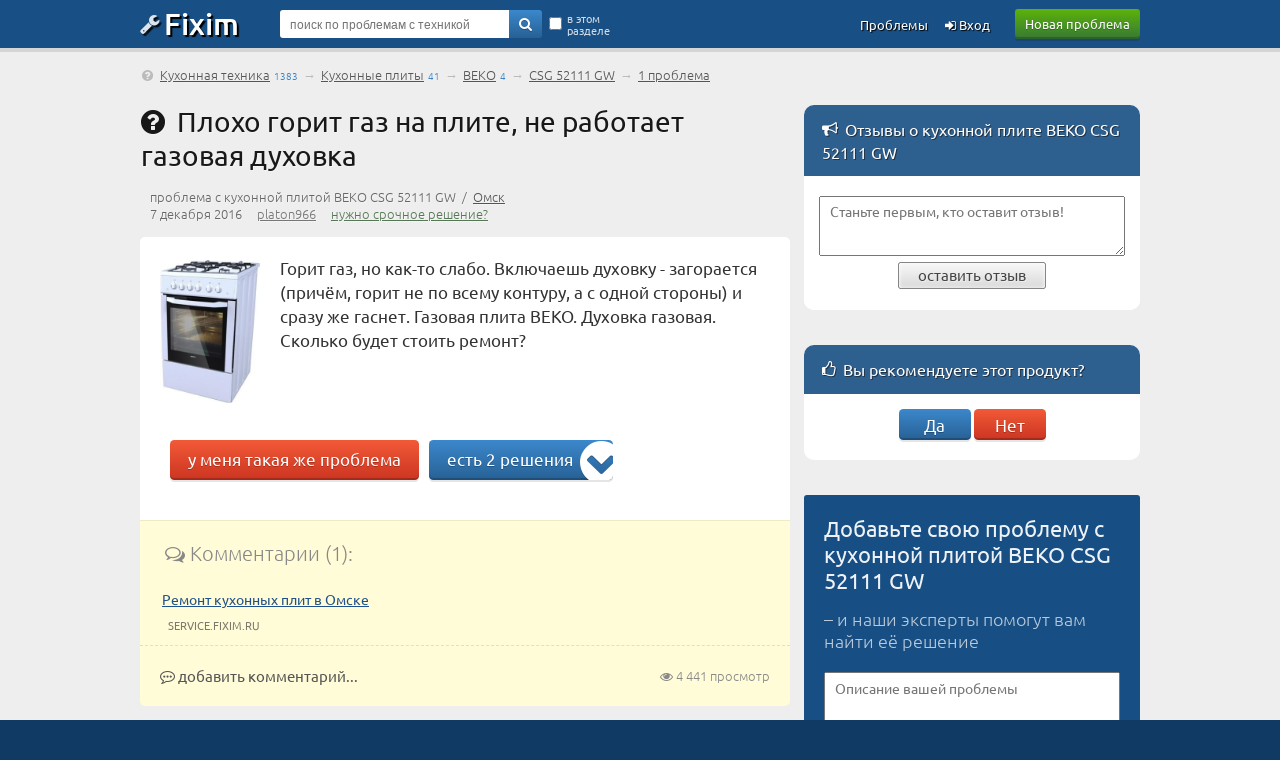

--- FILE ---
content_type: text/html; charset=UTF-8
request_url: https://fixim.ru/problem/q62904-%D0%BF%D0%BB%D0%BE%D1%85%D0%BE_%D0%B3%D0%BE%D1%80%D0%B8%D1%82_%D0%B3%D0%B0%D0%B7_%D0%BD%D0%B0_%D0%BF%D0%BB%D0%B8%D1%82%D0%B5_%D0%BD%D0%B5_%D1%80%D0%B0%D0%B1%D0%BE%D1%82%D0%B0%D0%B5%D1%82_%D0%B3%D0%B0%D0%B7%D0%BE%D0%B2%D0%B0%D1%8F
body_size: 11646
content:
<!DOCTYPE html>
<html lang="ru">
<head>
<meta charset="UTF-8" />
<meta name="viewport" content="width=device-width, initial-scale=1, shrink-to-fit=no" />
<meta name="description" content="Горит газ, но как-то слабо. Включаешь духовку - загорается (причём, горит не по всему контуру, а с одной стороны) и сразу же гаснет. Газовая плита BEKO. Духовка газовая. Сколько будет стоить ремонт?" /><title>Плохо горит газ на плите, не работает газовая духовка – проблема с кухонной плитой BEKO CSG 52111 GW [62904]</title>
<base href="//fixim.ru/" />
<link rel="icon" href="//fixim.ru/favicon.png" />
<link rel="dns-prefetch" href="//an.yandex.ru" />
<link rel="dns-prefetch" href="//yastatic.net" />
<script>window.yaContextCb=window.yaContextCb||[]</script>
<script src="https://yandex.ru/ads/system/context.js" async></script>
<script>window.yaContextCb.push(()=>{
 Ya.Context.AdvManager.render({
 type: 'fullscreen',
 blockId: 'R-A-666758-11'
 })
})</script>
<link rel="dns-prefetch" href="//counter.yadro.ru" />
<link rel="dns-prefetch" href="//mc.yandex.ru" />
<link rel="stylesheet" href="//fixim.ru/css/style.css" />
<link rel="canonical" href="https://fixim.ru/problem/q62904-%D0%BF%D0%BB%D0%BE%D1%85%D0%BE_%D0%B3%D0%BE%D1%80%D0%B8%D1%82_%D0%B3%D0%B0%D0%B7_%D0%BD%D0%B0_%D0%BF%D0%BB%D0%B8%D1%82%D0%B5_%D0%BD%D0%B5_%D1%80%D0%B0%D0%B1%D0%BE%D1%82%D0%B0%D0%B5%D1%82_%D0%B3%D0%B0%D0%B7%D0%BE%D0%B2%D0%B0%D1%8F" /></head>
<body>
<script>
//<!--
function checkQuery() {
if ($('#query_string').val().length<4) {
alert('Введите хотя бы 4 знака');
return false;
}
return true;
}
//-->
var _init=[];
window.onload=function(){
 for(var i in _init){
 if (typeof(_init[i])=='function') _init[i]();
 }
}
_init.push(function(){
lazyLoadInstance = new LazyLoad({
 elements_selector: ".lazy"
});
});
</script>
<header>
<div class="logo_line_fix"></div>
<div class="logo_line">
<div class="content">
<div class="logo"><a href="//fixim.ru/"><span class="icon-wrench"></span>Fixim</a></div>
<a class="button-green" href="//fixim.ru/post_question.php" rel="nofollow">Новая проблема</a>
<div class="search_form">
<div style="position:relative;">
<form method="get" action="/search" id="searchForm">
<input type="hidden" name="act" value="search" />
<input type="hidden" name="pid" value="141977" />
<input type="hidden" name="cid" value="2925" />
<input type="hidden" name="bid" value="355" />
<input type="text" name="query" id="query_string" tabindex="1" value="" placeholder="поиск по проблемам с техникой" />
<div class="go"><a href="" onclick="if(checkQuery())$('#searchForm').submit();return false;"><span class="icon-search"></span></a></div>
<input type="submit" style="display:none" />
<div class="checkbox">
<input type="checkbox" name="search_here" id="search_here" value="1" /><label for="search_here">в этом разделе</label>
</div>
</form>
</div>
</div>
<div class="pu_links">
<a class="pu first_pu icon-login" href="//fixim.ru/login" rel="nofollow"> Вход</a>
<a class="pu" href="//fixim.ru/expertise?show=all">Проблемы</a>
<a href="" class="pu search_form_button" onclick="$(this).hide();$('.search_form').show();return false;"><span class="icon-search"></span></a>
</div>
</div>
</div>
</header>
<div class="content">
<nav>
<div class="top_navigation_line">
<span class="icon-help-circled"></span>&nbsp;<a href="/kitchen">Кухонная техника</a><span class="nav_d">1383</span> &rarr; <a href="/kitchen/stove">Кухонные плиты</a><span class="nav_d">41</span> &rarr; <a href="/support/beko/kitchen/stove">BEKO</a><span class="nav_d">4</span> &rarr; <a href="https://fixim.ru/support/beko/p141977-csg_52111_gw">CSG 52111 GW</a> &rarr; <a href="/expertise?product_id=141977" rel="nofollow">1 проблема</a></div>
</nav>
<div class="body">
<div class="left_column">
<main>
<a id="main" class="anchor"></a>
<h1 class="question icon-help-circled">&nbsp;&thinsp;Плохо горит газ на плите, не работает газовая духовка</h1>
<div class="question_product_title">проблема с кухонной плитой BEKO CSG 52111 GW &nbsp;/&nbsp; <a href="//service.fixim.ru/omsk" title="Мастерские и сервисные центры Омска" target="_blank">Омск</a></div>
<div class="question_author">
7 декабря 2016 &nbsp;&nbsp;&nbsp; <a rel="nofollow" href="//fixim.ru/user/platon966" class="UserLink" title="заходил 9 декабря 2016">platon966</a> &nbsp;&nbsp;&nbsp; 
<a href="/urgent/62904" rel="nofollow" style="color:#575;white-space:nowrap;">нужно срочное решение?</a></div>
<div class="question_placeholder">
<div class="product_image">
<a href="https://fixim.ru/support/beko/p141977-csg_52111_gw"><img src="/image/product/b/beko/p141977_csg_52111_gw.jpg" alt="Кухонная плита BEKO CSG 52111 GW" width="100" height="143" /></a>
</div>
<div class="text">
<div id="problem_descr">Горит газ, но как-то слабо. Включаешь духовку - загорается (причём, горит не по всему контуру, а с одной стороны) и сразу же гаснет. Газовая плита BEKO. Духовка газовая. Сколько будет стоить ремонт?</div>
</div>
<div class="but_block">
<a href="/same_problem/62904" class="button-red" rel="nofollow">у меня такая же проблема</a>
<a class="button-blue" href="/problem/q62904-%D0%BF%D0%BB%D0%BE%D1%85%D0%BE_%D0%B3%D0%BE%D1%80%D0%B8%D1%82_%D0%B3%D0%B0%D0%B7_%D0%BD%D0%B0_%D0%BF%D0%BB%D0%B8%D1%82%D0%B5_%D0%BD%D0%B5_%D1%80%D0%B0%D0%B1%D0%BE%D1%82%D0%B0%D0%B5%D1%82_%D0%B3%D0%B0%D0%B7%D0%BE%D0%B2%D0%B0%D1%8F#solutions" onclick="$(document).scrollTo('#solutions',1000);return false;"><span class="icon-angle-circled-down"></span> есть 2 решения</a> </div>
<div style="clear:both;text-align:center;">
<div id="yandex_rtb_R-A-666758-6"></div>
<script>//<!--
 window.yaContextCb.push(()=>{
 Ya.Context.AdvManager.render({
 renderTo: 'yandex_rtb_R-A-666758-6',
 blockId: 'R-A-666758-6'
 })})//-->
</script>
</div>
<div class="yellow_comments">
<div class="title"><span class="icon-chat-empty"></span> Комментарии (1):</div>
<div class="comment_placeholder first">
<a id="qc0" class="anchor"></a>
<span class="ctext"><a href="//service.fixim.ru/omsk/remont-kuhonnyh-plit" target="_blank">Ремонт кухонных плит в Омске</a></span> &nbsp; <span class="nowrap"></span> <span class="date">service.fixim.ru</span>
</div>
</div>
</div>
<div class="add_comment">
<div style="float:right;"><span class="icon-eye"></span> 4&thinsp;441 просмотр</div>
<a href="" onclick="$(document).scrollTo('#same',1500,{offset:{top:-60},onAfter:function(){ $('#sq_d').focus(); }});return false;"><span class="icon-commenting-o"></span> добавить комментарий...</a>
</div>
<a id="same_problems" class="anchor"></a>
<div class="mid_block" style="margin-top:20px;">
<div class="mid_title"><span class="icon-users"></span>&nbsp;&nbsp;<h2>Люди с такой же проблемой (2)</h2></div>
<div class="mid_content" style="padding:10px 0;">
<a id="sp402448" class="anchor"></a>
<div class="comment_placeholder first">
<span class="ctext"></span>&nbsp; <span class="nowrap"><span class="icon-user"></span><a rel="nofollow" href="//fixim.ru/user/%D0%B8%D1%82%D1%8E%D0%BD%D1%8D" class="UserLink" title="заходил 25 января 2018">итюнэ</a>&nbsp;</span> <span class="date">25 января 2018</span>&nbsp;
</div>
<a id="sp351039" class="anchor"></a>
<div class="comment_placeholder ">
<span class="ctext">Плохо греет духовой шкаф , низ горит а верх сырой</span>&nbsp; <span class="nowrap"><span class="icon-user"></span><a rel="nofollow" href="//fixim.ru/user/%D0%B6%D1%83%D0%B9%D1%8F%D1%89%D0%B5%D0%B9%D1%8F" class="UserLink" title="заходил 5 мая 2017">жуйящейя</a>&nbsp;</span> <span class="date">5 мая 2017</span>&nbsp;
</div>
<a id="same" class="anchor"></a>
<div style="padding:10px 20px;overflow:hidden;">
<form method="post" id="sqForm" action="/same_problem/2/62904">
<input type="hidden" name="token" value="7053a144c7677fc7" />
<input type="hidden" name="act" value="same" />
<textarea name="description" id="sq_d" placeholder="Расскажите о вашей ситуации и подпишитесь на новые решения и комментарии к этой проблеме"></textarea>
</form>
<a href="/same_problem/62904" onclick="if($('#sq_d').val().length>0)$('#sqForm').submit();else $('#sq_d').focus();return false;" rel="nofollow" target="_blank" style="float:right;margin-top:10px;" class="button-green">отправить</a>
</div>
</div>
</div>
<a id="solutions" class="anchor"></a>
<div class="solutions" id="solutions_block">
<!--noindex--><a id="s116503" class="anchor"></a>
<div class="rating" id="sr116503"><span class="g_c"><span class="icon-thumbs-up"></span></span><span class="g_c"><span class="icon-thumbs-up"></span></span><span class="g_c"><span class="icon-thumbs-up"></span></span><span class="g_c"><span class="icon-thumbs-up"></span></span></div>
<div class="solution_count"><a href="https://fixim.ru/problem/q62904-%D0%BF%D0%BB%D0%BE%D1%85%D0%BE_%D0%B3%D0%BE%D1%80%D0%B8%D1%82_%D0%B3%D0%B0%D0%B7_%D0%BD%D0%B0_%D0%BF%D0%BB%D0%B8%D1%82%D0%B5_%D0%BD%D0%B5_%D1%80%D0%B0%D0%B1%D0%BE%D1%82%D0%B0%D0%B5%D1%82_%D0%B3%D0%B0%D0%B7%D0%BE%D0%B2%D0%B0%D1%8F#s116503" title="ссылка на Лучшее решение"><span class="icon-ok-circled2"></span>&nbsp;&thinsp;<h3>Лучшее решение</h3></a></div>
<div class="solution_comment_placeholder">
<div class="solution_expert">
<div class="expert">
<div class="author_avatar"><div class="Avatar"><a rel="nofollow" href="//fixim.ru/user/fixim_bot" class="UserLink"><img width="64" height="64" data-src="https://fixim.ru/avatar/default.webp" class="lazy"  alt="fixim_bot"></a></div></div><div class="author_name"><a rel="nofollow" href="//fixim.ru/user/fixim_bot" class="UserLink" title="заходил 20 мая 2023">fixim_bot</a> </div>
<div class="author_info"><img width="20" height="30" class="lazy" data-src="//fixim.ru/image/ico/Master.png" alt="" /><div></div>мастер<br />34&thinsp;760 решений</div>
</div>
</div>
<div class="solution_body">
<div class="text">
Скорее всего, проблема кроется в засоре горелок и/или сбое в регуляторе давления газа. Рекомендую выключить газ, очистить горелки от грязи и налета, а затем проверить работу регулятора. Если проблема не устраняется, нужно обратиться к специалисту, который произведет диагностику и поставит точный диагноз. Стоимость ремонта зависит от сложности поломки, региона и компетентности мастера. Поэтому, чтобы узнать стоимость ремонта в вашем случае, необходимо обратиться к мастеру или сервисному центру.</div>
<div id="yandex_rtb_R-A-666758-7"></div>
<script>//<!--
 window.yaContextCb.push(()=>{
 Ya.Context.AdvManager.render({
 renderTo: 'yandex_rtb_R-A-666758-7',
 blockId: 'R-A-666758-7'
 })})//-->
</script>
<div class="vote_block">
<span id="rate_s116503"><b>Это решение полезно?</b> &nbsp; <a class="button-green" href="" onclick="xajax_solution_helpful(116503,1,'7053a144c7677fc7');return false;"><span class="icon-thumbs-up"></span> Да</a> <a class="button-red" href="" onclick="xajax_solution_helpful(116503,-1,'7053a144c7677fc7');return false;"><span class="icon-thumbs-down"></span> Нет</a></span>
</div>
</div>
<div id="commentSolution116503" style="display:none" class="new_comment_form">
<div class="new_comment_title"><span class="icon-commenting-o"></span>&nbsp;&thinsp;Новый комментарий:<div style="float:right;margin-top:5px;"><input type="button" id="scImgFile116503" value="вставить изображение" /></div></div>
<form method="post" id="csForm116503" onsubmit="return check_comment($('#cs_d116503').val())">
<input type="hidden" name="token" value="7053a144c7677fc7" />
<input type="hidden" name="solution_id" value="116503" />
<input type="hidden" name="act" value="solution_comment" />
<div class="textplace"><textarea name="description" id="cs_d116503"></textarea></div>
<a href="" onclick="if($('#cs_d116503').val().length==0)alert('Введите текст комментария, пожалуйста');else $('#csForm116503').submit();return false;" class="button"><span>добавить комментарий</span></a>
</form>
</div>
</div>
<div class="add_comment">
<div style="float:right;">31 мая 2023</div>
<a href="" style="margin-right:10px;" onclick="$(this).hide();$('#commentSolution116503').show();commentUpload('scImgFile116503','cs_d116503');$('#cs_d116503').focus();return false;"><span class="icon-commenting-o"></span> добавить комментарий</a>
</div>
<!--/noindex--><a id="s62677" class="anchor"></a>
<div class="rating" id="sr62677"><span class="r_c"><span class="icon-thumbs-down"></span></span><span class="r_c"><span class="icon-thumbs-down"></span></span><span class="r_c"><span class="icon-thumbs-down"></span></span><span class="r_c"><span class="icon-thumbs-down"></span></span></div>
<div class="solution_count"><a href="https://fixim.ru/problem/q62904-%D0%BF%D0%BB%D0%BE%D1%85%D0%BE_%D0%B3%D0%BE%D1%80%D0%B8%D1%82_%D0%B3%D0%B0%D0%B7_%D0%BD%D0%B0_%D0%BF%D0%BB%D0%B8%D1%82%D0%B5_%D0%BD%D0%B5_%D1%80%D0%B0%D0%B1%D0%BE%D1%82%D0%B0%D0%B5%D1%82_%D0%B3%D0%B0%D0%B7%D0%BE%D0%B2%D0%B0%D1%8F#s62677" title="ссылка на Решение №2"><span class="icon-ok-circled2"></span>&nbsp;&thinsp;<h3>Решение №2</h3></a></div>
<div class="solution_comment_placeholder">
<div class="solution_expert">
<div class="expert">
<div class="author_avatar"><div class="Avatar"><a rel="nofollow" href="//fixim.ru/user/%D0%94%D0%BC%D0%B8%D1%82%D1%80%D0%B8%D0%B9+%D0%91%D0%BE%D0%B1%D0%BE%D0%B2%D0%BD%D0%B8%D0%BA%D0%BE%D0%B2" class="UserLink"><img width="64" height="64" data-src="https://fixim.ru/avatar/default.webp" class="lazy"  alt="Дмитрий Бобовников"></a></div></div><div class="author_name"><a rel="nofollow" href="//fixim.ru/user/%D0%94%D0%BC%D0%B8%D1%82%D1%80%D0%B8%D0%B9+%D0%91%D0%BE%D0%B1%D0%BE%D0%B2%D0%BD%D0%B8%D0%BA%D0%BE%D0%B2" class="UserLink" title="заходил 20 июня 2019">Дмитрий Бобовников</a> <div class="badge b_light" title="Помощник"><span class="icon-certificate"></span><span class="icon-wrench b"></span></div></div>
<div class="author_info"><img width="20" height="30" class="lazy" data-src="//fixim.ru/image/ico/Expert.png" alt="" title="место в рейтинге экспертов: 230, &uarr;25" /><div></div><a href="https://service.fixim.ru/org/ahtubinsk/dmitrij-bobovnikov">Дмитрий Бобовников, Ахтубинск</a><br />17 решений</div>
</div>
</div>
<div class="solution_body">
<div class="text">
Слабое давление газа в сети или заужения протока газа. Причины заужения протока: установка резиновых прокладок с суженным прходным отверстием (самодельные) в газовый шланг при подключении плиты, попадание смазки в проходное отверстие газового крана (если кран пробковый), почти полное срабатывание термозапорного клапана КТЗ в газопроводе (если установлен), неисправность газового счетчика (если механический), засорение газового фильтра - сетки на входе плиты (если есть).</div>
<div class="vote_block">
<span id="rate_s62677"><b>Это решение полезно?</b> &nbsp; <a class="button-green" href="" onclick="xajax_solution_helpful(62677,1,'7053a144c7677fc7');return false;"><span class="icon-thumbs-up"></span> Да</a> <a class="button-red" href="" onclick="xajax_solution_helpful(62677,-1,'7053a144c7677fc7');return false;"><span class="icon-thumbs-down"></span> Нет</a></span>
</div>
</div>
<div id="commentSolution62677" style="display:none" class="new_comment_form">
<div class="new_comment_title"><span class="icon-commenting-o"></span>&nbsp;&thinsp;Новый комментарий:<div style="float:right;margin-top:5px;"><input type="button" id="scImgFile62677" value="вставить изображение" /></div></div>
<form method="post" id="csForm62677" onsubmit="return check_comment($('#cs_d62677').val())">
<input type="hidden" name="token" value="7053a144c7677fc7" />
<input type="hidden" name="solution_id" value="62677" />
<input type="hidden" name="act" value="solution_comment" />
<div class="textplace"><textarea name="description" id="cs_d62677"></textarea></div>
<a href="" onclick="if($('#cs_d62677').val().length==0)alert('Введите текст комментария, пожалуйста');else $('#csForm62677').submit();return false;" class="button"><span>добавить комментарий</span></a>
</form>
</div>
</div>
<div class="add_comment">
<div style="float:right;">30 января 2017</div>
<a href="" style="margin-right:10px;" onclick="$(this).hide();$('#commentSolution62677').show();commentUpload('scImgFile62677','cs_d62677');$('#cs_d62677').focus();return false;"><span class="icon-commenting-o"></span> добавить комментарий</a>
</div>
<div class="none" style="background-color:#e7e7e7;">другие решения <a href="/expertise?product_id=141977" target="_blank">ожидаются</a>&hellip;</div>
</div>
<!--noindex-->
<a id="youtube" class="anchor"></a>
<div class="mid_block red_block" style="margin-bottom:30px;">
<div class="mid_title"><h2>Видео с YouTube на эту тему</h2></div>
<div class="mid_content">
<div class="videos_placeholder" id="video_list">
<a class="block" href="https://youtube.com/watch?v=WTBq2HJPzU4" onclick="xajax_open_video('WTBq2HJPzU4');return false;" rel="nofollow"><div id="video-WTBq2HJPzU4" class="video_placeholder">
<div class="img"><img class="lazy" data-src="/image/youtube/WTBq2HJPzU4.jpg" alt="" width="160" height="90" /></div>
<div class="title">Газовая печь Beko модель CSG 52111 GW</div>
<div class="descr">Видеообзор газовой плиты Beko CSG 52111 GW.В данном видео я расскажу Вам свое объективное мнение по поводу ...</div>
</div></a>
<a id="more_video_link" href="" onclick="xajax_load_video(62904,'7053a144c7677fc7');return false;" class="button"><span>ещё видео...</span></a>
</div>
</div>
</div>
<!--/noindex-->
 
<script>
_init.push(function(){
 $("#add_question_form textarea").focus(function(){
 $(this).animate({ height:"120px"}, 500);
 });
 $("#sq_d").focus(function(){
 $(this).animate({ height:"120px"}, 500);
 });
  $("#solveForm textarea").focus(function(){
 $(this).animate({ height:"200px"}, 500);
 });
  });
</script>
<a id="solve" class="anchor"></a>
<div class="form blue_form" style="overflow:visible;margin-top:20px;">
<div class="title"><h2>Знаете, как решить эту проблему?<br />Поделитесь своим знанием!</h2></div>
<div class="sub_title">Ваш способ решения:</div>
<form method="post" action="/same_problem/62904" id="sameForm">
<input type="hidden" name="token" value="7053a144c7677fc7" />
<input type="hidden" name="act" value="fill_form" />
<input type="hidden" name="descr" value="" id="sameDescr" />
</form>
<form method="post" id="solveForm" enctype="multipart/form-data" action="">
<input type="hidden" name="token" value="7053a144c7677fc7" />
<input type="hidden" name="act" value="solve" />
<textarea name="s_description" id="s_d" style="height:120px;" class="rte2"></textarea>
<div>
<script src="/nicEdit/nicEdit.js" async></script>
<script>
_init.push(function(){
nEditor=new nicEditor({maxHeight:400,buttonList:['image','upload']}).panelInstance('s_d');
});
</script>
</div>
<div style="float:right;display:inline-block;">
</div>
<div style="margin-top:15px;margin-bottom:15px;" id="f_ok">
<a href="" onclick="$('#sDetails').show(500);$('#f_ok').hide(500);return false;" class="button-blue">предложить это решение</a>
</div>
<div id="sDetails" style="display:none;">
<div class="title">Внимание!</div>
<div class="sub_title">Если вы пытаетесь добавить не решение проблемы, а что-то другое, укажите это сейчас, чтобы ваши усилия не пропали даром:
<div style="padding:10px;">
<input type="radio" name="sDestination" value="1" id="sDest1" /> <label for="sDest1">Я предлагаю решение этой проблемы</label> <br />
<input type="radio" name="sDestination" value="2" id="sDest2" /> <label for="sDest2">У меня такая же проблема, и я хочу получать уведомления о её решениях</label><br />
<input type="radio" name="sDestination" value="4" id="sDest4" /> <label for="sDest4">Я добавляю комментарий к одному из решений этой проблемы</label>
</div>
</div>
<script>
function process_solution()
{
if ($('#sDest1').is(':checked')) $('#solveForm').submit();
else if ($('#sDest2').is(':checked'))
{
//$('#sameDescr').val($('#s_d').val());
$('#sameDescr').val($('.nicEdit-main').text());
$('#sameForm').submit();
}
else if ($('#sDest3').is(':checked')) 
{
//$('#solveForm').submit();
$('#addCommentLink').hide();
$('#commentProblem').show();
$('#cq_d').val($('#s_d').val());
$.scrollTo('#commentProblem');
$('#s_d').val('');
$('#sDetails').hide();
}
else if ($('#sDest4').is(':checked')) alert('Нажмите на ссылку «добавить комментарий» под соответствующим решением');
else alert('Пожалуйста, укажите, что вы добавляете');
}
</script>
<input type="submit" class="button-blue" onclick="process_solution();return false;" value="подтвердить выбор" />
</div>
</form>
</div>
<section>
<div class="mid_block red_block">
<div class="mid_title"><h2>Наиболее похожие проблемы из этого раздела</h2></div>
<div class="mid_content">
<div id="problems_content">
<div class="question_list_placeholder first">
<div class="product">
<div class="image"><a href="https://fixim.ru/support/hansa/p71260-fcgw67022010" target="_blank"><img class="lazy" data-src="/image/product/h/hansa/p71260_fcgw67022010_thumb.jpg" width="39" height="64" alt="" /></a></div>
<div class="product_title"><a href="https://fixim.ru/support/hansa/p71260-fcgw67022010" target="_blank">Hansa FCGW67022010</a></div>
</div>
<div class="question">
<div><div class="subject"><a target="_blank" href="https://fixim.ru/problem/q68621-%D0%BD%D0%B5_%D1%80%D0%B0%D0%B1%D0%BE%D1%82%D0%B0%D1%8E%D1%82_%D1%82%D1%8D%D0%BD%D1%8B_%D0%B4%D1%83%D1%85%D0%BE%D0%B2%D0%BA%D0%B8">не работают ТЭНы духовки</a></div><div class="description">газовая плита HANSA. Не работает верхний электрический ТЭН и освещение духовки. Электроподжиг конфорок работает. Лампочка в порядке. Каковы ...</div><div class="same_block"><div class="same" title="участники с такой же проблемой"><span class="icon-users"></span> 1</div><div class="same" title="комментарии"><span class="icon-chat-empty"></span> 1</div><div class="same" title="просмотры"><span class="icon-eye"></span> 3&thinsp;531</div><div class="solutions_count"><span class="icon-ok"></span> <a target="_blank" href="https://fixim.ru/problem/q68621-%D0%BD%D0%B5_%D1%80%D0%B0%D0%B1%D0%BE%D1%82%D0%B0%D1%8E%D1%82_%D1%82%D1%8D%D0%BD%D1%8B_%D0%B4%D1%83%D1%85%D0%BE%D0%B2%D0%BA%D0%B8">2 решения</a></div></div></div></div>
</div>
<div class="question_list_placeholder ">
<div class="product">
<div class="image"><a href="https://fixim.ru/support/%D0%BB%D1%8B%D1%81%D1%8C%D0%B2%D0%B0/p71596-%D1%8D%D0%BF_301_wh" target="_blank"><img class="lazy" data-src="/image/product/rus_l/lysva/p71596_ep_301_wh_thumb.jpg" width="39" height="64" alt="" /></a></div>
<div class="product_title"><a href="https://fixim.ru/support/%D0%BB%D1%8B%D1%81%D1%8C%D0%B2%D0%B0/p71596-%D1%8D%D0%BF_301_wh" target="_blank">Лысьва ЭП 301 WH</a></div>
</div>
<div class="question">
<div><div class="subject"><a target="_blank" href="https://fixim.ru/problem/q88494-%D1%81%D0%BA%D0%BE%D0%BB%D1%8C%D0%BA%D0%BE_%D1%81%D1%82%D0%BE%D0%B8%D1%82_%D1%80%D0%B5%D0%BC%D0%BE%D0%BD%D1%82_%D0%BB%D1%8B%D1%81%D1%8C%D0%B2%D0%B0_%D1%8D%D0%BF_301">сколько стоит ремонт лысьва ЭП 301</a></div><div class="description">слабо греет правая конфорка; не включается духовка; сломано крепление дверцы справой стороны .</div><div class="same_block"><div class="same" title="комментарии"><span class="icon-chat-empty"></span> 1</div><div class="same" title="просмотры"><span class="icon-eye"></span> 690</div></div></div></div>
</div>
<div class="question_list_placeholder ">
<div class="product">
<div class="image"><a href="https://fixim.ru/support/hansa/p130386-fccw53004" target="_blank"><img class="lazy" data-src="/image/product/h/hansa/p130386_fccw53004_thumb.jpg" width="35" height="64" alt="" /></a></div>
<div class="product_title"><a href="https://fixim.ru/support/hansa/p130386-fccw53004" target="_blank">Hansa FCCW53004</a></div>
</div>
<div class="question">
<div><div class="subject"><a target="_blank" href="https://fixim.ru/problem/q46616-%D0%BF%D0%BB%D0%B8%D1%82%D0%B0_%D1%81%D0%BB%D0%BE%D0%BC%D0%B0%D0%BB%D0%B0%D1%81%D1%8C_%D0%B8%D0%B7-%D0%B7%D0%B0_%D0%BF%D1%80%D0%BE%D0%BB%D0%B8%D1%82%D0%BE%D0%B9_%D0%B2%D0%BE%D0%B4%D1%8B">Плита сломалась из-за пролитой воды</a></div><div class="description">Пролил кипяток на работающую плиту, после этого она отключилась и больше не подаёт признаков жизни. Прошло уже около двух месяцев. В чём здесь может ...</div><div class="same_block"><div class="same" title="участники с такой же проблемой"><span class="icon-users"></span> 3</div><div class="same" title="просмотры"><span class="icon-eye"></span> 6&thinsp;994</div><div class="solutions_count"><span class="icon-ok"></span> <a target="_blank" href="https://fixim.ru/problem/q46616-%D0%BF%D0%BB%D0%B8%D1%82%D0%B0_%D1%81%D0%BB%D0%BE%D0%BC%D0%B0%D0%BB%D0%B0%D1%81%D1%8C_%D0%B8%D0%B7-%D0%B7%D0%B0_%D0%BF%D1%80%D0%BE%D0%BB%D0%B8%D1%82%D0%BE%D0%B9_%D0%B2%D0%BE%D0%B4%D1%8B">2 решения</a></div></div></div><div class="search_result_more">
							<div class="subject"><a target="_blank" href="https://fixim.ru/problem/q60410-%D0%BD%D0%B5_%D1%80%D0%B0%D0%B1%D0%BE%D1%82%D0%B0%D0%B5%D1%82_%D0%B4%D1%83%D1%85%D0%BE%D0%B2%D0%BA%D0%B0_%D0%B8_%D0%BF%D0%BE%D0%B4%D1%81%D0%B2%D0%B5%D1%82%D0%BA%D0%B0_%D0%B4%D1%83%D1%85%D0%BE%D0%B2%D0%BA%D0%B8">не работает духовка и подсветка духовки</a></div>
							<div class="description">перестала работать духовка, подсветка духовки тоже не включается</div><div class="same_block"><div class="same" title="участники с такой же проблемой"><span class="icon-users"></span> 6</div><div class="same" title="просмотры"><span class="icon-eye"></span> 7&thinsp;556</div><div class="solutions_count"><span class="icon-ok"></span> <a target="_blank" href="https://fixim.ru/problem/q60410-%D0%BD%D0%B5_%D1%80%D0%B0%D0%B1%D0%BE%D1%82%D0%B0%D0%B5%D1%82_%D0%B4%D1%83%D1%85%D0%BE%D0%B2%D0%BA%D0%B0_%D0%B8_%D0%BF%D0%BE%D0%B4%D1%81%D0%B2%D0%B5%D1%82%D0%BA%D0%B0_%D0%B4%D1%83%D1%85%D0%BE%D0%B2%D0%BA%D0%B8">2 решения</a></div></div></div></div>
</div>
<div class="question_list_placeholder ">
<div class="product">
<div class="image"><a href="https://fixim.ru/support/hansa/p141644-fccw68204" target="_blank"><img class="lazy" data-src="/image/product/h/hansa/p141644_fccw68204_thumb.jpg" width="40" height="64" alt="" /></a></div>
<div class="product_title"><a href="https://fixim.ru/support/hansa/p141644-fccw68204" target="_blank">Hansa FCCW68204</a></div>
</div>
<div class="question">
<div><div class="subject"><a target="_blank" href="https://fixim.ru/problem/q59759-%D0%BD%D0%B5_%D0%B3%D0%B0%D1%81%D0%BD%D0%B5%D1%82_%D1%81%D0%B8%D0%B3%D0%BD%D0%B0%D0%BB%D1%8C%D0%BD%D0%B0%D1%8F_%D0%BB%D0%B0%D0%BC%D0%BF%D0%BE%D1%87%D0%BA%D0%B0">не гаснет сигнальная лампочка</a></div><div class="description">горит сигнальный огонек R при выключенной духовке стоит на 0, а стоит включить конфорку она загорается</div><div class="same_block"><div class="same" title="участники с такой же проблемой"><span class="icon-users"></span> 11</div><div class="same" title="просмотры"><span class="icon-eye"></span> 8&thinsp;811</div><div class="solutions_count"><span class="icon-ok"></span> <a target="_blank" href="https://fixim.ru/problem/q59759-%D0%BD%D0%B5_%D0%B3%D0%B0%D1%81%D0%BD%D0%B5%D1%82_%D1%81%D0%B8%D0%B3%D0%BD%D0%B0%D0%BB%D1%8C%D0%BD%D0%B0%D1%8F_%D0%BB%D0%B0%D0%BC%D0%BF%D0%BE%D1%87%D0%BA%D0%B0">1 решение</a></div></div></div></div>
</div>
</div>
<div id="more_loading" style="display:block;text-align:center;"><img class="lazy" width="10" height="10" data-src="/image/ajax-small.gif" alt="" /></div>
<div class="question_list_placeholder" style="padding:0;">
<div class="none">
<a style="color:#333;" rel="nofollow" href="/search?act=search&amp;qid=62904" id="more_link">полный список похожих проблем</a>
</div>
</div>
</div>
</div>
<div class="transition_block"></div>
</section>
<script>
var pageLoaded=1;
var qid=62904;
//<!--
function xajax_load_problems(){xajaxRequestUri='/question_ajax.php';return xajax.call("load_problems",arguments,1);}
_init.push(function(){
$(window).bind('scroll',function(){
if(pageLoaded>0 && pageLoaded<4 && $(window).scrollTop()>=$('#problems_content').offset().top+$('#problems_content').outerHeight()-$(window).innerHeight()){
$('#more_loading').show();
xajax_load_problems(qid,pageLoaded);
pageLoaded=0;
}
});
});
function show_problems(html,p){
$('#problems_content').append(html);
$('#more_loading').hide();
if(lazyLoadInstance)lazyLoadInstance.update();
pageLoaded=p;
}
//-->
</script>
</main>
</div>
<aside class="right_column" style="padding-top:30px">
<!--noindex-->
<section>
<div class="mid_block gold_block">
<div class="mid_title"><span class="icon-megaphone"></span>&nbsp;&thinsp;<h2>Отзывы о кухонной плите BEKO CSG 52111 GW</h2></div>
<div class="mid_content">
<div style="margin:15px 5px;">
<form method="post" id="noteForm" action="https://fixim.ru/support/beko/p141977-csg_52111_gw/notes">
<input type="hidden" name="act" value="add_note" />
<input type="hidden" name="token" value="7053a144c7677fc7" />
<textarea name="description" id="n_d" style="width:100%;height:60px;" placeholder="Станьте первым, кто оставит отзыв!"></textarea>
<div style="text-align:center;margin-bottom:10px;"><a href="" onclick="if($('#n_d').val().length==0)alert('Введите текст отзыва, пожалуйста');else $('#noteForm').submit();return false;" class="button"><span>оставить отзыв</span></a></div>
</form>
</div>
<script>
_init.push(function(){
 $("#n_d").focus(function(){
 $(this).animate({height:"200px"},500);
 });
});
</script>
</div>
</div>
</section>
<div id="product_votings">
<div class="mid_block gold_block"><div class="mid_title"><span class="icon-thumbs-up"></span>&nbsp;&thinsp;<h2>Вы рекомендуете этот продукт?</h2></div><div class="add_recommend"><a href="" onclick="xajax_product_vote(141977,1,'7053a144c7677fc7');return false;" class="button-blue">Да</a> <a href="" onclick="xajax_product_vote(141977,-1,'7053a144c7677fc7');return false;" class="button-red">Нет</a></div></div></div>
<section>
<div class="add_question_rel">
<div class="add_question_form">
<form method="post" action="//fixim.ru/post_question.php" id="add_question_form">
<input type="hidden" name="product_id" value="141977" />
<div class="title">Добавьте свою проблему с кухонной плитой BEKO CSG 52111 GW</div>
<div class="sub">&ndash; и наши эксперты помогут вам найти её решение</div>
<div><textarea placeholder="Описание вашей проблемы" name="description" style="height:75px"></textarea></div>
<a class="button-blue" href="" onclick="$('#add_question_form').submit();return false;">добавить</a>
<input type="submit" style="display:none" />
</form>
</div>
<div class="tip">
<div class="half"><div class="m"><b>10</b> проблем</div><div class="m2">добавлено за сутки</div></div><div class="half"><div class="m"><b>5</b> экспертов</div><div class="m2">были на сайте за сутки</div></div>
</div>
</div>
</section>
<section>
<div class="mid_block gold_block">
<div class="mid_title"><span class="icon-lightbulb"></span>&nbsp;&thinsp;<h2>Заметки и полезные советы</h2></div>
<div class="mid_content">
<a href="https://blog.fixim.ru/SAZONOVIVAN201702/post488-%D0%B8%D0%B4%D0%B5%D0%B0%D0%BB%D1%8C%D0%BD%D0%B0%D1%8F_%D0%BC%D0%B8%D0%BA%D1%80%D0%BE%D0%B2%D0%BE%D0%BB%D0%BD%D0%BE%D0%B2%D0%BA%D0%B0" class="block"><div class="spisok">
<div class="subject">Идеальная микроволновка!</div>
<div class="type">Микроволновая печь Samsung G273VR</div>
<div class="desc">Это очень крутая и очень хорошая микроволновка для старых или даже новых домов (квартир).</div>
<div class="misc"><div style="float:left">SAZONOVIVAN201702</div><span class="icon-thumbs-up"></span>&nbsp;1&nbsp;&nbsp;&nbsp;<span class="icon-chat-empty"></span>&nbsp;4&nbsp;&nbsp;&nbsp;19 октября 2024</div>
</div></a>
<a href="https://blog.fixim.ru/admin/post456-%D0%BE%D1%88%D0%B8%D0%B1%D0%BA%D0%B0_e15" class="block"><div class="spisok">
<div class="subject">Ошибка E15</div>
<div class="type">Посудомоечные машины Bosch</div>
<div class="desc">Вы загрузили посуду в машину Bosch, запустили мойку и занялись делами по дому. Посудомойка журчала, как обычно, но в ...</div>
<div class="misc"><div style="float:left">admin</div><span class="icon-thumbs-up"></span>&nbsp;3&nbsp;&nbsp;&nbsp;27 февраля 2022</div>
</div></a>
<a href="https://blog.fixim.ru/stolsty76/post448-%D0%B4%D0%B8%D0%B0%D0%B3%D0%BD%D0%BE%D1%81%D1%82%D0%B8%D0%BA%D0%B0_%D0%B8_%D1%80%D0%B5%D0%BC%D0%BE%D0%BD%D1%82_%D1%81%D0%B2%D0%BE%D0%B8%D0%BC%D0%B8_%D1%80%D1%83%D0%BA%D0%B0%D0%BC%D0%B8" class="block"><div class="spisok">
<div class="subject">Диагностика и ремонт своими руками</div>
<div class="type">Блендеры</div>
<div class="desc">Как разобрать блендер — диагностика и ремонт своими руками

Блендер – распространённая мелкая бытовая техника, которая ...</div>
<div class="misc"><div style="float:left">stolsty76</div><span class="icon-thumbs-up"></span>&nbsp;4&nbsp;&nbsp;&nbsp;10 сентября 2021</div>
</div></a>
</div>
<a class="full_list_link" href="//blog.fixim.ru/kitchen">4 заметки</a>
</div>
</section>
<section>
<div class="mid_block gold_block">
<div class="mid_title"><span class="icon-chat-empty"></span>&nbsp;&thinsp;<h2>Обсуждения кухонной техники</h2></div>
<div class="mid_content">
<a href="https://forum.fixim.ru/10" class="block"><div class="spisok">
<div class="subject">Фильтрация воды и удаление железа</div>
<div class="type">Кухонная техника</div>
<div class="desc">Из скважины идёт прекрасная вода по всем показателям, кроме железа! 
Смелые пьют без очистки от железа, но это ...</div>
<div class="misc"><div style="float:left"><span class="icon-chat-empty"></span>&nbsp;1&nbsp;&nbsp;&nbsp;reshik</div>1 июля 2012</div>
</div></a>
</div>
<a class="full_list_link" href="//forum.fixim.ru/kitchen">перейти к обсуждениям</a></div>
</section>
<section>
<div class="add_do">
<div class="p1">Не можете починить?</div>
<div class="p2"><a rel="nofollow" href="//do.fixim.ru/board_post.php">Добавьте объявление о продаже вашей неисправной техники</a></div>
<div class="p3"><a href="//do.fixim.ru">do.fixim.ru</a><div>доска объявлений сломанной<br />техники и запчастей</div></div>
</div>
</section>
<section>
<div class="mid_block gold_block" style="margin-bottom:30px;">
<div class="mid_title"><span class="icon-graduation-cap"></span>&nbsp;&thinsp;<h2>Лучшие эксперты по кухонным плитам</h2></div>
<div style="padding:10px;">
<div class="expert">
<div class="author_avatar"><div class="Avatar"><a rel="nofollow" href="//fixim.ru/user/%D0%B5%D1%82%D1%8B%D1%80%D0%B8%D0%B9" class="UserLink"><img width="64" height="64" data-src="https://fixim.ru/avatar/259/av_33470cf67.jpg" class="lazy"  alt="етырий"></a></div></div>
<div class="author_name"><a rel="nofollow" href="//fixim.ru/user/%D0%B5%D1%82%D1%8B%D1%80%D0%B8%D0%B9" class="UserLink" title="заходил 10 декабря 2025">етырий</a><div class="badge b_red" title="Лучший эксперт сайта"><span class="icon-certificate"></span><span class="icon-diamond b"></span></div><div class="badge b_red" title="Волшебное решение"><span class="icon-certificate"></span><span class="icon-magic b"></span></div><div class="badge b_pink" title="Лучший эксперт месяца"><span class="icon-certificate"></span><span class="icon-award b"></span></div><div class="badge" title="Эксперт по телефонам"><span class="icon-certificate"></span><span class="icon-phone b"></span></div></div>
<div class="author_info"><img width="20" height="30" class="lazy" data-src="//fixim.ru/image/ico/Guru.png" alt="" title="место в рейтинге экспертов: 1" /><div></div>гуру<br />7 решений</div>
</div>
<div class="expert">
<div class="author_avatar"><div class="Avatar"><a rel="nofollow" href="//fixim.ru/user/abv-servis" class="UserLink"><img width="64" height="64" data-src="https://fixim.ru/avatar/218/av_d9fefb5ba.jpg" class="lazy"  alt="abv-servis"></a></div></div>
<div class="author_name"><a rel="nofollow" href="//fixim.ru/user/abv-servis" class="UserLink" title="заходил 17 января 2019">abv-servis</a><div class="badge b_red" title="Лучший эксперт сайта"><span class="icon-certificate"></span><span class="icon-diamond b"></span></div><div class="badge b_red" title="Волшебное решение"><span class="icon-certificate"></span><span class="icon-magic b"></span></div><div class="badge b_pink" title="Лучший эксперт месяца"><span class="icon-certificate"></span><span class="icon-award b"></span></div><div class="badge" title="Эксперт по бытовой технике"><span class="icon-certificate"></span><span class="icon-plug b"></span></div></div>
<div class="author_info"><img width="20" height="30" class="lazy" data-src="//fixim.ru/image/ico/Master.png" alt="" title="место в рейтинге экспертов: 4, &uarr;4" /><div></div><a href="https://service.fixim.ru/org/tula/abv-servis">АБВ-Сервис, Тула</a><br />4 решения</div>
</div>
<div class="expert">
<div class="author_avatar"><div class="Avatar"><a rel="nofollow" href="//fixim.ru/user/%D0%9D%D0%B0%D1%82%D0%B0%D0%BB%D0%B8%D1%8F+%D0%9F%D0%B5%D1%80%D0%B2%D1%83%D1%88%D0%B8%D0%BD%D0%B0" class="UserLink"><img width="64" height="64" data-src="https://fixim.ru/avatar/424/av_137b5ed9d.jpg" class="lazy"  alt="Наталия Первушина"></a></div></div>
<div class="author_name"><a rel="nofollow" href="//fixim.ru/user/%D0%9D%D0%B0%D1%82%D0%B0%D0%BB%D0%B8%D1%8F+%D0%9F%D0%B5%D1%80%D0%B2%D1%83%D1%88%D0%B8%D0%BD%D0%B0" class="UserLink" title="заходила 24 декабря 2021">Наталия Первушина</a><div class="badge b_red" title="Сотня лучших экспертов сайта"><span class="icon-certificate"></span><span class="icon-flag-empty b"></span></div><div class="badge b_pink" title="Лучший эксперт недели"><span class="icon-certificate"></span><span class="icon-graduation-cap b"></span></div><div class="badge" title="Эксперт по телефонам"><span class="icon-certificate"></span><span class="icon-phone b"></span></div><div class="badge b_blue" title="Решение срочной проблемы"><span class="icon-certificate"></span><span class="icon-extinguisher b"></span></div></div>
<div class="author_info"><img width="20" height="30" class="lazy" data-src="//fixim.ru/image/ico/Expert.png" alt="" title="место в рейтинге экспертов: 96, &darr;9" /><div></div>эксперт<br />2 решения</div>
</div>
</div>
</div>
</section>
<section>
<a id="offers" class="anchor"></a>
<div class="mid_block gold_block sc_block">
<div class="mid_title"><span class="icon-wrench"></span>&nbsp;&thinsp;<h2>Сервисные центры,<br />Предложения ремонта</h2></div>
<div class="mid_content">
<a id="offerxc1" class="anchor"></a>
<div class="list_sc">
<div class="avatar">
<img class="lazy" data-src="https://fixim.ru/avatar/218/av_d9fefb5ba.jpg" width="32" height="32" alt="" />
</div>
<div class="title "><a href="https://service.fixim.ru/org/tula/abv-servis" target="_blank">АБВ-Сервис</a><span class="stars"><span class="icon-star"></span></span></div>
<div class="misc"><span class="icon-location"></span>Тула, Глухополянская улица, 25</div>
</div>
<a id="offerxc2" class="anchor"></a>
<div class="list_sc">
<div class="title "><a href="https://service.fixim.ru/org/sankt-peterburg/yumedia-servis-na-marshala-zhukova" target="_blank">Юмедиа Сервис на Маршала Жукова</a><span class="stars"></span></div>
<div class="misc"><span class="icon-location"></span>Санкт-Петербург, Маршала Жукова пр-т, д.35к1 ( (...</div>
</div>
<a id="offerxc3" class="anchor"></a>
<div class="list_sc">
<div class="title "><a href="https://service.fixim.ru/org/rostov-na-donu/otvertka-na-eremenko" target="_blank">Отвертка на Еременко</a><span class="stars"></span></div>
<div class="misc"><span class="icon-location"></span>Ростов-на-Дону, Еременко ул., д.77А</div>
</div>
</div>
<a class="full_list_link" target="_blank" href="//service.fixim.ru/tula/remont-kuhonnyh-plit/beko">ремонт кухонных плит BEKO в Туле</a>
</div>
</section>
<!--/noindex-->
</aside>
</div>
</div>
<a id="back-top" style="display:none;" href="/problem/q62904-%D0%BF%D0%BB%D0%BE%D1%85%D0%BE_%D0%B3%D0%BE%D1%80%D0%B8%D1%82_%D0%B3%D0%B0%D0%B7_%D0%BD%D0%B0_%D0%BF%D0%BB%D0%B8%D1%82%D0%B5_%D0%BD%D0%B5_%D1%80%D0%B0%D0%B1%D0%BE%D1%82%D0%B0%D0%B5%D1%82_%D0%B3%D0%B0%D0%B7%D0%BE%D0%B2%D0%B0%D1%8F#top" class="icon-angle-circled-up"></a>
<footer>
<div class="bman">
<div class="content">
<img width="340" height="150" class="lazy" data-src="/image/man_b2.webp" alt="" /><p>Решаем любые проблемы с техникой!</p>
</div>
</div>
<div class="footer">
<div class="content">
<div class="footer_links">
<div class="title">Fixim.ru</div>
<div><a href="//fixim.ru/online.php" rel="nofollow">Мы онлайн</a></div>
<div><a href="//fixim.ru/faq" rel="nofollow" title="с ответами">Частые вопросы</a></div>
</div>
<div class="footer_links">
<div class="title">Разделы</div>
<div><a href="//service.fixim.ru/" title="и ремонтные мастерские">Сервисные центры</a></div>
<div><a href="//blog.fixim.ru/" title="и блоги мастеров">Заметки экспертов</a></div>
<div><a href="//manual.fixim.ru/" title="и руководства пользователя с документацией">Инструкции по эксплуатации</a></div>
<div><a href="//do.fixim.ru/" title="о сломанной технике">Доска объявлений</a></div>
<div><a href="//forum.fixim.ru/">Форум о технике</a></div>
</div>
<div class="footer_links">
<div class="title">Сообщество</div>
<div><a rel="nofollow" href="//fixim.ru/top_experts.php" title="пузомерка">Рейтинг экспертов</a></div>
<div><a rel="nofollow" href="//fixim.ru/achievements" title="наши награды">Значки участников</a></div>
</div>
<div class="footer_links social_links">
<div class="social">
<a rel="nofollow" href="//t.me/fixim_ru" class="icon-telegram" title="Fixim в Telegram"></a>
<a rel="nofollow" href="//vk.com/club47750816" class="icon-vkontakte" title="Fixim на ВКонтакте"></a>
<a rel="nofollow" href="//twitter.com/fixim_ru" class="icon-twitter" title="Fixim в Twitter"></a>
</div>
<div style="margin-top:20px;text-align:center;padding:0;opacity:0.5;">
<script>//<!--
document.write("<a href='//www.liveinternet.ru/click;fixim' "+
"target=_blank><img src='//counter.yadro.ru/hit;fixim?t41.1;r"+
escape(document.referrer)+((typeof(screen)=="undefined")?"":
";s"+screen.width+"*"+screen.height+"*"+(screen.colorDepth?
screen.colorDepth:screen.pixelDepth))+";u"+escape(document.URL)+
";h"+escape(document.title.substring(0,150))+";"+Math.random()+
"' alt='' title='LiveInternet' "+
"border='0' width='31' height='31'><\/a>");
//-->
</script>
</div>
</div>
<br style="clear:both;" />
<div class="misc">&copy; 2009-2025 &nbsp;&ndash;&nbsp; <a rel="nofollow" href="//fixim.ru/legal">пользовательское соглашение</a>, &nbsp;<a rel="nofollow" href="//fixim.ru/policy">политика обработки персональных данных</a>
</div>
</div>
</div>
</footer>
<script src="//fixim.ru/js/common.js" defer></script>
<script>
//<!--
(function (d, w, c) { (w[c] = w[c] || []).push(function() { try { w.yaCounter11386054 = new Ya.Metrika({ id:11386054, clickmap:true, trackLinks:true, accurateTrackBounce:true, webvisor:true }); } catch(e) { } }); var n = d.getElementsByTagName("script")[0], x = "https://mc.yandex.ru/metrika/watch.js", s = d.createElement("script"), f = function () { n.parentNode.insertBefore(s, n); }; for (var i = 0; i < document.scripts.length; i++) { if (document.scripts[i].src === x) { return; } } s.type = "text/javascript"; s.async = true; s.src = x; if (w.opera == "[object Opera]") { d.addEventListener("DOMContentLoaded", f, false); } else { f(); } })(document, window, "yandex_metrika_callbacks");
//-->
</script>
<noscript><div><img src="https://mc.yandex.ru/watch/11386054" style="position:absolute; left:-9999px;" alt="" /></div></noscript>
<script src="//fixim.ru/js/jquery.ocupload-1.1.4.js" defer></script>
</body></html>